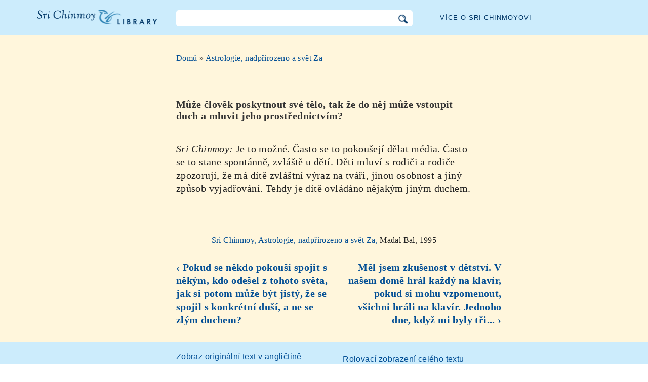

--- FILE ---
content_type: text/html; charset=utf-8
request_url: https://cz.srichinmoylibrary.com/asb-63
body_size: 3397
content:
<!DOCTYPE html>
<html lang="cs" dir="ltr" class="no-js">
<head>
    <meta charset="utf-8" />
 
    <title>Může člověk poskytnout své tělo, tak že do něj může vstoupit duch a mluvit jeho prostřednictvím? </title>

    <script>(function(H){H.className=H.className.replace(/\bno-js\b/,'js')})(document.documentElement)</script>
    <meta name="robots" content="index,follow"/>
<link rel="start" href="/"/>
<link rel="stylesheet" href="/lib/exe/css.php?t=CKGLibrary&amp;tseed=2b36ca499732efc1553e5fd09d40a812"/>
<link name="canonical" content="https://cz.srichinmoylibrary.com/asb-63"/>
<!--[if gte IE 9]><!-->
<script >/*<![CDATA[*/var NS='wiki:asb';var JSINFO = {"id":"wiki:asb:asb-63","namespace":"wiki:asb","ACT":"show","useHeadingNavigation":1,"useHeadingContent":1};
/*!]]>*/</script>
<script charset="utf-8" src="https://cdnjs.cloudflare.com/ajax/libs/jquery/3.5.1/jquery.min.js" defer="defer"></script>
<script charset="utf-8" src="https://cdnjs.cloudflare.com/ajax/libs/jqueryui/1.12.1/jquery-ui.min.js" defer="defer"></script>
<script charset="utf-8" src="/lib/exe/js.php?t=CKGLibrary&amp;tseed=2b36ca499732efc1553e5fd09d40a812" defer="defer"></script>
<!--<![endif]-->
    <meta name="viewport" content="width=device-width,initial-scale=1" />

    

    <link rel="apple-touch-icon" sizes="180x180" href="/_media/apple-touch-icon.png">
    <link rel="icon" type="image/png" sizes="32x32" href="/_media/favicon-32x32.png">
    <link rel="icon" type="image/png" sizes="16x16" href="/_media/favicon-16x16.png">
    <link rel="manifest" href="/_media/site.webmanifest">
    <link rel="mask-icon" href="/_media/safari-pinned-tab.svg" color="#5bbad5">
    <link rel="shortcut icon" href="/_media/favicon.ico">
    <meta name="msapplication-TileColor" content="#603cba">
    <meta name="msapplication-config" content="/_media/browserconfig.xml">
    <meta name="theme-color" content="#ffffff">

    </head>

<body class="cs">
<!--[if lte IE 7 ]><div id="IE7"><![endif]--><!--[if IE 8 ]><div id="IE8"><![endif]-->
<div class="dokuwiki__site book">
    <div id="dokuwiki__top" class="site dokuwiki mode_show tpl_CKGLibrary   ">

        
<!-- ********** HEADER ********** -->
<div id="dokuwiki__header">
    <div class="pad headings group">

        <ul class="a11y skip">
            <li><a href="#dokuwiki__content">skip to content</a></li>
        </ul>

        <h1><a href="/">Knihovna Sri Chinmoye</a></h1>

        <div class="search-wrapper">
                            <form name="ns_search" action="/start" accept-charset="utf-8" class="search" id="dw__search2"
                      method="get">
                    <input type="hidden" name="do" value="search">
                    <input type="hidden" id="dw__ns" name="ns" value="">
                    <div class="searchbar">
                        <input type="text" id="qsearch2__in" accesskey="f" name="id" class="edit" autocomplete="off">
                        <div id="qsearch2__out" class="ajax_qsearch JSpopup"></div>
                        <input type="image" class="searchbutton" name="search" src="/lib/tpl/CKGLibrary/images/search.png">
                    </div>
                </form>
                    </div>


        <a href="/srichinmoy" class="topmenulink">Více o Sri Chinmoyovi</a>

        
    </div>
</div><!-- /header -->

        <div id="dokuwiki__content__wrapper" class="wrapper group">

            <!-- ********** CONTENT ********** -->
            <div id="dokuwiki__content"><div class="pad group">

                    <div class="page group">
                                                
                        <!-- wikipage start -->

                        <div class="content-wrapper">
<div class="content">

<div class="breadcrumb"><a href="/">Domů</a> » <a href="/asb">Astrologie, nadpřirozeno a svět Za</a>
</div><div class="nectar">
<h1>Může člověk poskytnout své tělo, tak že do něj může vstoupit duch a mluvit jeho prostřednictvím?</h1>
<em>Sri Chinmoy:</em> Je to možné. Často se to pokoušejí dělat média. Často se to stane spontánně, zvláště u dětí. Děti mluví s rodiči a rodiče zpozorují, že má dítě zvláštní výraz na tváři, jinou osobnost a jiný způsob vyjadřování. Tehdy je dítě ovládáno nějakým jiným duchem.
</div>
<div class = "book-source">
        <a class="source-title"  href="asb"  title="" >Sri Chinmoy, Astrologie, nadpřirozeno a svět Za, </a>Madal Bal, 1995
</div><div class="book-navigation">
<nav class="page-links clearfix" role="navigation" itemscope="" itemtype="http://schema.org/SiteNavigationElement">
 <a href="asb-62" class="page-previous" title="Běž na předcházející stránku">‹ Pokud se někdo pokouší spojit s někým, kdo odešel z tohoto světa, jak si potom může být jistý, že se spojil s konkrétní duší, a ne se zlým duchem?</a>
 <a href="asb-64" class="page-next" title="Běž na další stránku">Měl jsem zkušenost v dětství. V našem domě hrál každý na klavír, pokud si mohu vzpomenout, všichni hráli na klavír. Jednoho dne, když mi byly tři... ›</a>
</nav></div>
</div>
</div>


<div class="below-book-navigation-wrapper qa" >
<div class="below-book-navigation clearfix">
<ul class="actions">
<li><a href="https://srichinmoylibrary.com/asb-63" id="orginal">Zobraz originální text v angličtině</a></li>
<li><a href="/print/asb-63" target="_blank" id="print">Pohled na tiskovou verzi</a></li>
<li><a href="/asb" id="toc">Obsah</a></li>
<li><a href="/scrolling/asb" id="scroll">Rolovací zobrazení celého textu</a></li>
<li><a href="https://www.vasudevaserver.org/contact/report-issue/" target="_blank">Hlášení o typografických chybách</a></li>
</ul>
<div class="translations_page">
<span>Překlady této stránky: </span>
<a href="https://ru.srichinmoylibrary.com/asb-63" target="_blank">Russian</a>
, <a href="https://it.srichinmoylibrary.com/asb-63" target="_blank">Italian</a>
, <a href="https://pt.srichinmoylibrary.com/asb-63" target="_blank">Portuguese</a>
, <a href="https://sk.srichinmoylibrary.com/asb-63" target="_blank">Slovak</a>
, <a href="https://de.srichinmoylibrary.com/asb-63" target="_blank">German</a>
, <a href="https://es.srichinmoylibrary.com/asb-63" target="_blank">Spanish</a>
, <a href="https://hu.srichinmoylibrary.com/asb-63" target="_blank">Hungarian</a>
</div>
<div id="cite">Tato stránka může být citována s uvedením klíče <span class ="citekey-display"><a href="/asb-63">asb 63</a></span></div>
<div id="licensing"><a rel="license" href="/about#copyright"><img alt="Creative Commons License" style="border-width:0" src="https://licensebuttons.net/l/by-nc-nd/3.0/88x31.png"/></a><br/>Na tuto knihu se vztahuje licence <a rel="license" href="/about#copyright">Creative Commons Attribution-NonCommercial-NoDerivs 3.0 Unported License</a>.</div>
</div>
</div>

<!-- no cachefile used, but created /home/srichinmoylibrary.com/cs/data/cache/c/c830876095f81ca08021323e015b90e0.xhtml -->
                        
                        <!-- wikipage stop -->
                                            </div>

                                    </div>
            </div><!-- /dokuwiki__content -->

            
<!-- ********** FOOTER ********** -->
<div id="dokuwiki__footer">
    <div class="pad">
        <div class="footer_inner">
            <div id="tab-menu">
                <ul id="tab-main-menu">
                    <li><a href="/">Domů</a></li>
                    <li><a href="/allbooks">Všechny knihy</a></li>
                    <li><a href="/srichinmoy">Sri Chinmoy</a></li>
                    <li><a href="/about">O nás</a></li>
                    <li><a href="/allcovers">Obálky knih</a></li>
                </ul>
            </div>
        </div>
    </div>

    <div class="tools group">
        <!-- USER TOOLS - only if logged, to log in: /start?do=login -->
            </div>

    <!-- Matomo -->
    <script type="text/javascript">
        var _paq = window._paq = window._paq || [];
        /* tracker methods like "setCustomDimension" should be called before "trackPageView" */
        _paq.push(['setDocumentTitle', document.domain + '/' + document.title]);        _paq.push(["setCookieDomain", "*.srichinmoylibrary.com"]);
        _paq.push(['trackPageView']);
        _paq.push(['enableLinkTracking']);
        (function() {
            var u="https://analytics.srichinmoysongs.com/";
            _paq.push(['setTrackerUrl', u+'matomo.php']);
            _paq.push(['setSiteId', '2']);
            var d=document, g=d.createElement('script'), s=d.getElementsByTagName('script')[0];
            g.type='text/javascript'; g.async=true; g.src=u+'matomo.js'; s.parentNode.insertBefore(g,s);
        })();
    </script>
    <!-- End Matomo Code -->
    

        
</div><!-- /footer -->
</div>

        </div></div><!-- /site -->
    <div class= "last">
        <div class="no"><img src="/lib/exe/taskrunner.php?id=wiki%3Aasb%3Aasb-63&amp;1768866025" width="2" height="1" alt="" /></div>
        <div id="screen__mode" class="no"></div>        <!--[if ( lte IE 7 | IE 8 ) ]></div><![endif]-->
    </div>
<script defer src="https://static.cloudflareinsights.com/beacon.min.js/vcd15cbe7772f49c399c6a5babf22c1241717689176015" integrity="sha512-ZpsOmlRQV6y907TI0dKBHq9Md29nnaEIPlkf84rnaERnq6zvWvPUqr2ft8M1aS28oN72PdrCzSjY4U6VaAw1EQ==" data-cf-beacon='{"version":"2024.11.0","token":"63b9720fea09468fa8e2791d48516d99","r":1,"server_timing":{"name":{"cfCacheStatus":true,"cfEdge":true,"cfExtPri":true,"cfL4":true,"cfOrigin":true,"cfSpeedBrain":true},"location_startswith":null}}' crossorigin="anonymous"></script>
</body>
</html>
